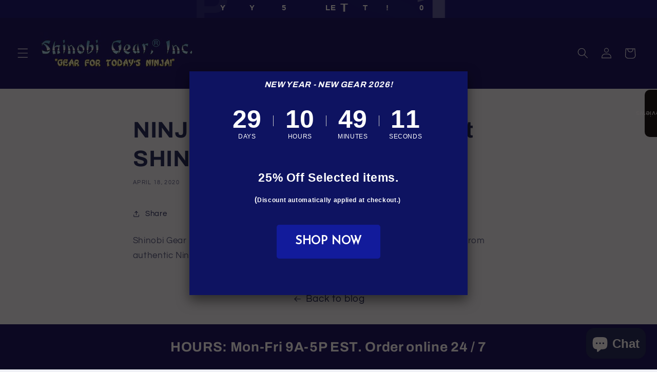

--- FILE ---
content_type: text/css
request_url: https://cdn.shopify.com/extensions/019b7f69-cc0d-7210-937f-3b9411c3aba0/review-app-209/assets/quoli-popup.css
body_size: -40
content:
.popup-card {
  position: fixed;
  bottom: 5%;
  z-index: 10;
  width: 160px;
  max-width: 160px;
  border-radius: 8px;
  background: white;
  border: 1px solid #dedede;
  box-shadow: 0px 0px 40px rgba(0, 0, 0, 0.17);
  animation: quoli-slideInLeft 0.5s ease-out forwards;
}

.popup-card.slideOutRight {
  animation: quoli-slideOutRight 0.5s ease-in forwards;
}

.popup-card-content {
  width: 100%;
  padding: 2px 10px 10px 10px;
  text-align: center;
  cursor: pointer;
}

.popup-img {
  width: 100%;
  height: 140px;
  object-fit: cover;
  object-position: top;
}

.popup-video {
  height: 100%;
  width: 100%;
  object-fit: cover;
  object-position: top;
}

.popup-video-content {
  width: 100%;
  height: 140px;
  position: relative;
  cursor: pointer;
}

.popup-video-btn {
  all: unset;
  position: absolute;
  top: 50%;
  left: 50%;
  transform: translate(-50%, -50%);
}

.popup-star-div {
  line-height: 1;
  margin: 10px 0px;
  display: flex;
  align-items: center;
  justify-content: center;
}

.popup-reviewDescription {
  font-size: 14px;
  font-weight: 500;
  line-height: 1.3;
  font-family: inherit;
  display: -webkit-box;
  -webkit-line-clamp: 4;
  -webkit-box-orient: vertical;
  overflow: hidden;
  text-overflow: ellipsis;
  margin: 10px 0px;
}

.pop-up-customer-details {
  display: flex;
  align-items: center;
  justify-content: center;
  gap: 3px;
  text-transform: capitalize;
  margin-top: 10px;
  margin-bottom: 0px;
}

.quoli-popup-close-btn {
  cursor: pointer;
  font-size: 20px;
  border-radius: 99%;
  height: 24px;
  width: 24px;
  display: flex;
  align-items: center;
  justify-content: center;
  position: absolute;
  top: -10px;
  right: -10px;
  background: white;
  box-shadow: 0px 4px 7px rgba(0, 0, 0, 0.1);
  border: none;
  /* animation: quoli-slideInTop 0.5s ease-out forwards; */
}

.quoli-popup-close-btn.show {
  opacity: 1;
  transform: translateY(0);
}

@keyframes quoli-slideInLeft {
  0% {
    opacity: 0;
    transform: translateX(-100%);
  }
  100% {
    opacity: 1;
    transform: translateX(0);
  }
}

@keyframes quoli-slideOutRight {
  0% {
    opacity: 1;
    transform: translateX(0);
  }
  100% {
    opacity: 0;
    transform: translateX(100%);
  }
}

@keyframes quoli-slideInTop {
  0% {
    opacity: 0;
    transform: translateY(-100%);
  }
  100% {
    opacity: 1;
    transform: translateY(0);
  }
}

@media (max-width: 520px) {
  .popup-card {
    width: 140px;
    max-width: 140px;
  }
  .popup-star-div svg {
    height: 20px;
    width: 20px;
  }
}


--- FILE ---
content_type: text/javascript
request_url: https://review.quoli.app/quoli-sidebar.js
body_size: 12701
content:
window.addEventListener("load", async function () {
  const S3_URL = "quoli-reviews.s3"
  const OLD_S3_URL = "https://shopify-review-app.s3.amazonaws.com/"
  const CF_URL = "https://images.quoli.app/"
  const OLD_S3_URL2 = "https://shopify-review-app.s3.us-east-2.amazonaws.com/"
  const THUMBNAIL_URL = "thumbnails/"
  const CLOUDFLARE_S3_URL =
    "https://quoli-reviews-prod.s3.ap-south-1.amazonaws.com/"
  const DIGITAL_OCEAN_URL =
    "https://quoli-reviews-prod.blr1.cdn.digitaloceanspaces.com/"
  // const CLOUDFLARE_S3_URL = "https://images.quoli.app/"

  function getFinalPath(imageUrl) {
    const urlParts = imageUrl.split("/")
    return urlParts.slice(3).join("/")
  }

  function getImageUrl(image) {
    // return image;
    image = image?.replace(/ /g, "%20")
    if (image?.includes(S3_URL)) {
      let path = getFinalPath(image)
      return DIGITAL_OCEAN_URL + path
    }
    if (
      image?.includes("me.judge.review-images") ||
      image?.includes(OLD_S3_URL) ||
      image?.includes(OLD_S3_URL2)
    ) {
      let path = getFinalPath(image)
      return DIGITAL_OCEAN_URL + path
    }
    return DIGITAL_OCEAN_URL + image
  }

  function trimReviewerName(name) {
    if (!name) return ""
    
    if (Shopify.shop !== "audra-style-art.myshopify.com") {
      return name
    }
    
    const nameParts = name.trim().split(" ")
    
    if (nameParts.length === 1) {
      return nameParts[0]
    }
    
    const firstName = nameParts[0]
    const lastInitial = nameParts[nameParts.length - 1].charAt(0)
    
    return `${firstName} ${lastInitial}.`
  }

  function getThumbnailImageUrl(image) {
    image = image?.replace(/ /g, "%20")
    if (image?.includes(S3_URL)) {
      let path = getFinalPath(image)
      return DIGITAL_OCEAN_URL + THUMBNAIL_URL + path
    }
    if (image?.includes(OLD_S3_URL)) {
      let path = getFinalPath(image)
      return DIGITAL_OCEAN_URL + THUMBNAIL_URL + path
    }
    if (image?.includes(OLD_S3_URL2)) {
      let path = getFinalPath(image)
      return DIGITAL_OCEAN_URL + THUMBNAIL_URL + path
    }
    if (image?.includes("me.judge.review-images")) return image
    return DIGITAL_OCEAN_URL + THUMBNAIL_URL + image
  }

  const truncateName = (name, limit) => {
    if (name.length > limit) {
      return name.substring(0, limit) + "..."
    }
    return name
  }

  function capitalizeFirstWord(text) {
    if (!text) return ""
    return text.charAt(0).toUpperCase() + text.slice(1)
  }

  const getTimeFromNow = (time) => {
    const now = new Date()
    const then = new Date(time)
    const diffInMilliseconds = now - then

    const diffInSeconds = Math.floor(diffInMilliseconds / 1000)

    if (diffInSeconds < 60) {
      return `${diffInSeconds} seconds ago`
    }

    const diffInMinutes = Math.floor(diffInSeconds / 60)

    if (diffInMinutes < 60) {
      return `${diffInMinutes} ${diffInMinutes > 1 ? "minutes" : "minute"} ago`
    }

    const diffInHours = Math.floor(diffInMinutes / 60)

    if (diffInHours < 24) {
      return `${diffInHours} ${diffInHours > 1 ? "hours" : "hour"} ago`
    }

    const diffInDays = Math.floor(diffInHours / 24)

    if (diffInDays < 7) {
      return `${diffInDays} ${diffInDays > 1 ? "days" : "day"} ago`
    }

    if (diffInDays >= 7 && diffInDays <= 13) {
      return "1 week ago"
    }

    if (diffInDays > 13 && diffInDays < 30) {
      const weeks = Math.floor(diffInDays / 7)
      return `${weeks} ${weeks > 1 ? "weeks" : "week"} ago`
    }

    if (diffInDays >= 30 && diffInDays <= 45) {
      return "1 month ago"
    }

    if (diffInDays > 45 && diffInDays < 365) {
      const months = Math.floor(diffInDays / 30)
      return `${months} ${months > 1 ? "months" : "month"} ago`
    }

    const diffInYears = Math.floor(diffInDays / 365)

    return `${diffInYears} ${diffInYears > 1 ? "years" : "year"} ago`
  }

  const getRating = (reviewStats, rating) => {
    const value = isNaN(
      parseInt(
        reviewStats?.filter((item) => item._id == rating)[0]?.count ?? 0,
      ),
    )
      ? 0
      : parseInt(
          reviewStats?.filter((item) => item._id == rating)[0]?.count ?? 0,
        )
    return value
  }

  const getProgressBarPerc = (currentValue, totalValue) => {
    const normalizedCurrentValue = Math.min(
      Math.max(currentValue, 0),
      totalValue,
    )
    const normalizedTotalValue = Math.max(totalValue, 1)
    const progressPercentage =
      (normalizedCurrentValue / normalizedTotalValue) * 100
    return progressPercentage
  }

  const getAverageRating = (reviewStats, reviewCount) => {
    let sum = 0
    reviewStats?.map((item) => {
      sum += item._id * item.count
    })
    return isNaN((sum / reviewCount).toFixed(1) || 0)
      ? 0
      : isFinite((sum / reviewCount).toFixed(1) || 0)
      ? (sum / reviewCount).toFixed(1) > 5
        ? 5
        : (sum / reviewCount).toFixed(1) || 0
      : 0
  }

  // Review Variables
  let page = 1
  let filterSortBy = "Most Recent"
  let searchData = ""
  let selectedAnswers = []
  let reviewsData = []
  let reviewStatsData = []
  let photoReviews = []
  let showUgcSlider = "true"
  let showFilter = "true"
  let showSorting = "true"
  let showReviewCta = "false"
  let selectedRating = "All"
  let modalBackgroundColor = "#ffffff"

  // Attributes
  let productId = ""
  let categoriesShown = ""
  let reviewsPerPage = 10
  let primaryStarColor = localStorage.getItem("reviewStarColor") || "#FDCC0D"

  const storedAppearance = localStorage.getItem("generalAppearance")
  let generalAppearance = {}

  if (storedAppearance) {
    generalAppearance = JSON.parse(storedAppearance)
  }

  var allCardsHtml = ""
  function addReviewCardToPage(card) {
    allCardsHtml = allCardsHtml + card
  }

  const quoliSidebarWidget = document.getElementById("quoli_sidebar_widget")

  if (quoliSidebarWidget) {
    categoriesShown = quoliSidebarWidget.dataset.categoriesShown
    reviewsPerPage = quoliSidebarWidget.dataset.reviewsPerPage
    filterSortBy = quoliSidebarWidget.dataset.defaultSorting
    showFilter = quoliSidebarWidget.dataset.showFilter
    modalBackgroundColor = quoliSidebarWidget.dataset.backgroundColor
  }

  const getAvgAttributes = async () => {
    const body = {
      productId: productId,
    }
    fetch("/apps/quoli/getAverageAttribute", {
      method: "POST",
      headers: {
        "Content-Type": "application/json",
      },
      body: JSON.stringify(body),
    })
      .then((response) => response.json())
      .then((res) => {
        const attributesSection = document.getElementsByClassName(
          "sidebar-attributes-section",
        )[0]
        if (res?.totalEfc?.length > 0) {
          const totalEfc = res.totalEfc[0].totalEfc
          const totalCount = res.totalEfc[0].totalCount
          const averageEffectiveness = totalEfc / totalCount
          const percentageEffectiveness = (averageEffectiveness / 5) * 100
          updateEffectivenessBar(
            percentageEffectiveness,
            res?.totalEfc[0].attribute.question,
            res?.totalEfc[0].attribute.answers,
          )
        } else {
          attributesSection.style.display = "none"
        }
        const pdpContainer = document.getElementById(
          "sidebar-recommendation-value",
        )
        const recommendationAllReview = document.getElementsByClassName(
          "recommendation-all-review",
        )[0]
        if (res?.totalAvg?.length > 0) {
          const percentage =
            (res?.totalAvg[0].totalAvg / res?.totalAvg[0].totalCount) * 100
          pdpContainer.innerHTML = `${Math.round(percentage)}%`
        } else {
          recommendationAllReview.style.display = "none"
        }
      })
      .catch((err) => {
        console.error("Error fetching average attributes:", err)
      })
  }

  const updateEffectivenessBar = (percentageEffectiveness, title, labels) => {
    const attributeTitle = document.querySelector(".sidebar-attribute-title")
    attributeTitle.innerHTML = title

    const attributeLabels = document.querySelector(".sidebar-attribute-labels")
    const labelSpans = attributeLabels.querySelectorAll("span")

    if (labels.length >= 2) {
      labelSpans[0].innerHTML = labels[0].label
      labelSpans[1].innerHTML = labels[1].label
    }

    const attributeBar = document.querySelector(".sidebar-attribute-bar")
    const spans = attributeBar.querySelectorAll(".sidebar-attribute-span span")

    const totalSpans = 5
    // Check if we're on a mobile device (screen width less than 768px)
    const isMobile = window.innerWidth < 768
    const spanWidth = isMobile ? 47 : 47

    const totalFilled = (percentageEffectiveness / 100) * totalSpans
    const filledSpans = Math.floor(totalFilled)
    const remainingPercentage = totalFilled - filledSpans

    spans.forEach((span, index) => {
      if (index < filledSpans) {
        span.style.width = `${spanWidth}px`
        span.style.display = `block`
        span.style.backgroundColor = "#111111"
      } else if (index === filledSpans && remainingPercentage > 0) {
        const partialWidth = remainingPercentage * spanWidth
        span.style.display = `block`
        span.style.width = `${partialWidth}px`
        span.style.backgroundColor = "#111111"
      } else {
        span.style.width = `${spanWidth}px`
        span.style.backgroundColor = "#11111133"
      }
    })
  }

  const getReviewStats = async () => {
    let body = {
      merchantId: Shopify.shop,
      reviewStatus: 2,
      productId: productId,
    }

    await fetch("/apps/quoli/getReviewStats", {
      method: "POST",
      headers: {
        Accept: "application/json",
        "Content-Type": "application/json",
        "Access-Control-Allow-Origin": "*",
      },
      body: JSON.stringify(body),
    })
      .then((response) => response.json())
      .then((data) => {
        if (document.getElementById("sidebar-rating-box")) {
          document.getElementById(
            "sidebar-rating-box",
          ).innerHTML = `${getAverageRating(
            data?.result,
            reviewStatsData?.totalDocs,
          )} ${getAverageStars(
            getAverageRating(data?.result, reviewStatsData?.totalDocs),
          )}`
        }

        const progressBarValueOne = getProgressBarPerc(
          getRating(data?.result, 5),
          reviewStatsData?.totalDocs,
        )
        document.getElementById("sidebarProgressOne").style.width =
          progressBarValueOne > 0 && progressBarValueOne < 15
            ? `calc(${progressBarValueOne}% + 10px)`
            : `${progressBarValueOne}%`
        const progressBarValueTwo = getProgressBarPerc(
          getRating(data?.result, 4),
          reviewStatsData?.totalDocs,
        )
        document.getElementById("sidebarProgressTwo").style.width =
          progressBarValueTwo > 0 && progressBarValueTwo < 15
            ? `calc(${progressBarValueTwo}% + 10px)`
            : `${progressBarValueTwo}%`
        const progressBarValueThree = getProgressBarPerc(
          getRating(data?.result, 3),
          reviewStatsData?.totalDocs,
        )
        document.getElementById("sidebarProgressThree").style.width =
          progressBarValueThree > 0 && progressBarValueThree < 15
            ? `calc(${progressBarValueThree}% + 10px)`
            : `${progressBarValueThree}%`
        const progressBarValue = getProgressBarPerc(
          getRating(data?.result, 2),
          reviewStatsData?.totalDocs,
        )
        document.getElementById("sidebarProgressFour").style.width =
          progressBarValue > 0 && progressBarValue < 15
            ? `calc(${progressBarValue}% + 10px)`
            : `${progressBarValue}%`
        const progressBarValueFive = getProgressBarPerc(
          getRating(data?.result, 1),
          reviewStatsData?.totalDocs,
        )
        document.getElementById("sidebarProgressFive").style.width =
          progressBarValueFive > 0 && progressBarValueFive < 15
            ? `calc(${progressBarValueFive}% + 10px)`
            : `${progressBarValueFive}%`
        document.getElementById(
          "sidebar-average-count-one",
        ).innerHTML = `${getRating(data?.result, 5)}`
        document.getElementById(
          "sidebar-average-count-two",
        ).innerHTML = `${getRating(data?.result, 4)}`
        document.getElementById(
          "sidebar-average-count-three",
        ).innerHTML = `${getRating(data?.result, 3)}`
        document.getElementById(
          "sidebar-average-count-four",
        ).innerHTML = `${getRating(data?.result, 2)}`
        document.getElementById(
          "sidebar-average-count-five",
        ).innerHTML = `${getRating(data?.result, 1)}`

        const pdpRating = document.getElementById("sidebar-rating-basedon")
        if (pdpRating) {
          pdpRating.innerHTML = `Based on ${reviewStatsData?.totalDocs || 0} ${
            reviewStatsData?.totalDocs > 1 ? "Reviews" : "Review"
          }`
        }

        return data
      })
  }

  window.getReviews = async function () {
    try {
      let body = {
        limit: reviewsPerPage || 10,
        page: parseInt(page),
        reviewStatus: 2,
        merchantId: await Shopify.shop,
        productId: productId,
      }

      if (selectedRating !== "All") {
        body.reviewRating = selectedRating
      }

      if (filterSortBy === "Most Recent") {
        body.sortValue = "createdAt"
        body.sort = "desc"
      }
      if (filterSortBy === "Oldest") {
        body.sortValue = "createdAt"
        body.sort = "asc"
      }
      if (filterSortBy === "Photo Video") {
        body.sortValue = "contentType"
        body.sort = "asc"
      }
      if (filterSortBy === "Positive First") {
        body.sortValue = "reviewRating"
        body.sort = "desc"
      }
      if (filterSortBy === "Negative First") {
        body.sortValue = "reviewRating"
        body.sort = "asc"
      }
      if (filterSortBy === "Most Helpful") {
        body.sortValue = "helpUpCount"
        body.sort = "desc"
      }
      if (searchData !== "") {
        body.reviewDetails = searchData
        body.reviewDescription = searchData
      }

      if (selectedAnswers.length > 0) {
        body.selectedAnswer = selectedAnswers
      }

      const response = await fetch("/apps/quoli/getReviews", {
        method: "POST",
        headers: {
          Accept: "application/json",
          "Content-Type": "application/json",
          "Access-Control-Allow-Origin": "*",
        },
        body: JSON.stringify(body),
      })

      const data = await response.json()
      reviewStatsData = data?.result
      allCardsHtml = ""
      reviewsData = [...(reviewsData || []), ...(data?.result?.docs || [])]
      const customModal = document.getElementById("custom-modal")
      if (customModal) {
        customModal.style.zIndex = "9999"
      }

      const sideBarContainer = document.getElementById("sidebar-main")
      sideBarContainer.innerHTML = `
      <div class="sidebar-row"></div>
      <div class="sidebar-ugc-row"></div>
      <div class="sidebar-filter-container"></div>
      <div class="sidebar-review-card-row"></div>
      <div id="sidebar-show-more-div" style="text-align:center;margin:20px 0px;padding-bottom:30px;"></div>
      `
      reviewsData?.forEach((cardData) => {
        const card = reviewCard(cardData)
        addReviewCardToPage(card)
      })

      const pdpRow = document.getElementsByClassName("sidebar-row")[0]
      const filterRow = document.getElementsByClassName(
        "sidebar-filter-container",
      )[0]
      const reviewCardRow = document.getElementsByClassName(
        "sidebar-review-card-row",
      )[0]

      pdpRow.innerHTML = overAllRating()
      filterRow.innerHTML = filters()

      const filterResults = document.getElementById("sidebar-filter-results")
      filterResults.innerHTML = `${reviewsData?.length} reviews found`

      if (reviewsData?.length > 0) {
        await getAvgAttributes()
        await getReviewStats()
        window.responseAttribute()
        reviewCardRow.innerHTML = allCardsHtml

        var msnry = new Masonry(".sidebar-review-card-row", {
          columnWidth: ".sidebar-review-card",
          itemSelector: ".sidebar-review-card",
          gutter: 10,
        })
        setTimeout(() => {
          msnry.layout()
        }, 1000)

        const pdpShowMoreDiv = (document.getElementById(
          "sidebar-show-more-div",
        ).innerHTML = pdpShowMore())

        const pdpShowMoreBtn = document.getElementsByClassName(
          "sidebar-show-more-btn",
        )[0]

        if (!data?.result?.hasNextPage) {
          pdpShowMoreBtn.style.display = "none"
        } else {
          pdpShowMoreBtn.style.display = "block"
        }
      } else {
        pdpRow.innerHTML = ""
        filterRow.innerHTML = ""
        reviewCardRow.innerHTML = noReviews()
        document.getElementById("sidebar-show-more-div").innerHTML = ""
      }

      const reviews = document.getElementById("reviews")

      if (categoriesShown === "reviews") {
        if (reviews) {
          reviews.classList.remove("tablinks")
          reviews.classList.add("tablinks-single")
        }
      }
      return data
    } catch (error) {
      console.log("Failed to fetch reviews:", error)
    } finally {
      const sidebarLoading = document.getElementById("sidebar-loading")
      sidebarLoading.style.display = "none"
      attachFilterListeners()
    }
  }

  const getFilterReviews = async (nextPage = false) => {
    if (!nextPage) {
      page = 1
    }

    let body = {
      limit: reviewsPerPage || 10,
      page: parseInt(page),
      reviewStatus: 2,
      merchantId: await Shopify.shop,
      productId: productId,
    }

    if (selectedRating !== "All") {
      body.reviewRating = selectedRating
    }

    if (filterSortBy === "Most Recent") {
      body.sortValue = "createdAt"
      body.sort = "desc"
    }
    if (filterSortBy === "Oldest") {
      body.sortValue = "createdAt"
      body.sort = "asc"
    }
    if (filterSortBy === "Photo Video") {
      body.sortValue = "contentType"
      body.sort = "asc"
    }
    if (filterSortBy === "Positive First") {
      body.sortValue = "reviewRating"
      body.sort = "desc"
    }
    if (filterSortBy === "Negative First") {
      body.sortValue = "reviewRating"
      body.sort = "asc"
    }
    if (filterSortBy === "Most Helpful") {
      body.sortValue = "helpUpCount"
      body.sort = "desc"
    }

    if (searchData !== "") {
      body.reviewDetails = searchData
      body.reviewDescription = searchData
    }

    if (selectedAnswers.length > 0) {
      body.selectedAnswer = selectedAnswers
    }

    try {
      const response = await fetch("/apps/quoli/getReviews", {
        method: "POST",
        headers: {
          Accept: "application/json",
          "Content-Type": "application/json",
        },
        body: JSON.stringify(body),
      })

      const data = await response.json()

      const pdpShowMoreBtn = document.getElementsByClassName(
        "sidebar-show-more-btn",
      )[0]
      pdpShowMoreBtn.textContent = "Show More"

      reviewStatsData = data?.result
      allCardsHtml = ""

      if (!selectedRating === "All" || !page == 1 || nextPage) {
        reviewsData = [...reviewsData, ...data?.result?.docs]
      } else {
        reviewsData = [...data?.result?.docs]
      }

      if (!data?.result?.hasNextPage) {
        pdpShowMoreBtn.style.display = "none"
      }
      if (data?.result?.hasNextPage) {
        pdpShowMoreBtn.style.display = "block"
      }

      const filterResults = document.getElementById("sidebar-filter-results")
      filterResults.innerHTML = `${reviewsData?.length} reviews found`

      const reviewCardRow = document.getElementsByClassName(
        "sidebar-review-card-row",
      )[0]
      if (!data?.result?.docs?.length > 0) {
        reviewCardRow.innerHTML = filterNoReviews()
      } else {
        reviewsData.forEach((cardData) => {
          const card = reviewCard(cardData)
          addReviewCardToPage(card)
        })

        reviewCardRow.innerHTML = allCardsHtml

        var msnry = new Masonry(".sidebar-review-card-row", {
          columnWidth: ".sidebar-review-card",
          itemSelector: ".sidebar-review-card",
          gutter: 10,
        })
        setTimeout(() => {
          msnry.layout()
        }, 1000)
      }

      return data
    } catch (error) {
      console.error("Error fetching reviews:", error)
    }
  }

  window.getPhotoReviews = async function () {
    let body = {
      merchantId: (await Shopify.shop) || "waqar-quoli-dev.myshopify.com",
      limit: 20,
      reviewStatus: 2,
      contentType: 1,
    }

    await fetch("/apps/quoli/getReviews", {
      method: "POST",
      headers: {
        Accept: "application/json",
        "Content-Type": "application/json",
        "Access-Control-Allow-Origin": "*",
      },
      body: JSON.stringify(body),
    })
      .then((response) => response.json())
      .then((data) => {
        photoReviews = data?.result?.docs
        console.log("🚀 ~ photoReviews:", photoReviews)
        const pdpUgcSlider =
          document.getElementsByClassName("sidebar-ugc-row")[0]
        if (data?.result?.docs?.length >= 7) {
          // if (showUgcSlider == "true") {
          //   pdpUgcSlider.innerHTML = pdpSlider(data?.result?.docs)
          // }
          pdpUgcSlider.innerHTML = pdpSlider(data?.result?.docs)

          const swiper = new Swiper(".sidebar-ugc-swiper", {
            navigation: {
              nextEl: ".sidebar-ugc-swiper-button-next",
              prevEl: ".sidebar-ugc-swiper-button-prev",
            },
            slidesPerView: 5,
            spaceBetween: 5,
            loop: true,
            autoplay: {
              delay: 3000,
              disableOnInteraction: false,
            },
            breakpoints: {
              300: {
                slidesPerView: 2.2,
                spaceBetween: 1,
                autoplay: true,
              },

              550: {
                slidesPerView: 2.2,
                spaceBetween: 2,
              },

              768: {
                slidesPerView: 5,
                spaceBetween: 4,
              },

              1000: {
                slidesPerView: 6,
                spaceBetween: 10,
              },
            },
          })
        }
        return data
      })
  }

  window.responseAttribute = async function () {
    try {
      const response = await fetch("/apps/quoli/getAttributes", {
        method: "POST",
        headers: {
          Accept: "application/json",
          "Content-Type": "application/json",
          "Access-Control-Allow-Origin": "*",
        },
        body: null,
      })

      const data = await response.json()
      console.log("🚀 ~ data:", data)
      console.log("🚀 ~ data?.result:", data?.result)

      if (data?.result?.filter((item) => item.widgetType !== 2).length === 0) {
        const toggleFilters = document.getElementById("sidebar-toggle-filters")
        const sortToggle = document.getElementsByClassName(
          "sidebar-dropdown-sort-toggle",
        )[0]
        if (toggleFilters) toggleFilters.style.display = "none"
        if (sortToggle) sortToggle.style.display = "none"
      } else {
        createAttribute(data?.result)
      }

      return data
    } catch (error) {
      console.error("Error fetching attributes:", error)
    }
  }

  function createAttribute(attributesData) {
    const filtersSection = document.getElementById("sidebar-dynamic-attributes")
    if (!filtersSection) {
      console.error(
        "Element with ID 'sidebar-dynamic-attributes' not found in the DOM.",
      )
      return
    }

    let attributesHTML = ""

    attributesData.forEach((attribute) => {
      if (
        !attribute.question ||
        !attribute.answers ||
        attribute.answers.length === 0
      ) {
        return
      }

      attributesHTML += `
        <div class="sidebar-category">
          <label style="color: ${
            generalAppearance?.brandColor || "#000000"
          }; display: block; margin:5px; font-weight: 400;">${
        attribute.question
      }</label>
          <div class="sidebar-btn-group" style="gap: 6px;">
      `

      attribute.answers.forEach((answer) => {
        const isActive = selectedAnswers.includes(answer.value) ? "active" : ""
        attributesHTML += `
          <button class="sidebar-rating-btn ${isActive}" style="border:transparent;" data-answer="${answer.value}">
            ${answer.value}
          </button>
        `
      })

      attributesHTML += `
          </div>
        </div>
      `
    })

    const newAttributesDiv = document.createElement("div")
    newAttributesDiv.className = "dynamic-attribute-content"
    newAttributesDiv.style.display = "flex"
    newAttributesDiv.style.columnGap = "22px"
    newAttributesDiv.style.flexWrap = "wrap"
    newAttributesDiv.innerHTML = attributesHTML

    const existingDynamicAttributes = filtersSection.querySelectorAll(
      ".dynamic-attribute-content",
    )
    existingDynamicAttributes.forEach((el) => el.remove())

    filtersSection.appendChild(newAttributesDiv)

    // Add click event listeners to all attribute buttons
    const attributeButtons = newAttributesDiv.querySelectorAll(
      ".sidebar-rating-btn",
    )
    attributeButtons.forEach((button) => {
      button.addEventListener("click", function () {
        const answerValue = this.getAttribute("data-answer")

        if (this.classList.contains("active")) {
          // Remove from selectedAnswers if already active
          this.classList.remove("active")
          const index = selectedAnswers.indexOf(answerValue)
          if (index > -1) {
            selectedAnswers.splice(index, 1)
          }
        } else {
          // Add to selectedAnswers if not active
          this.classList.add("active")
          selectedAnswers.push(answerValue)
        }

        // Reset page to 1 for new filter
        page = 1
        reviewsData = []
        // Call getFilterReviews to update the results
        getFilterReviews()
      })
    })
  }

  function pdpShowMore() {
    return `
      <button class="sidebar-show-more-btn">Show More</button>
    `
  }

  function ratingContainer() {
    return `
      <div class="sidebar-average-rating-container">
        <div class="sidebar-average-rating-row" onclick="handleRating('5')">
          <span class="sidebar-average-star">5 ★</span>
          <div class="sidebar-average-progress-bar">
            <div 
              class="sidebar-average-progress-fill" 
              id="sidebarProgressOne" 
              style="width: 80%; display: block;"
            ></div>
          </div>
          <span class="sidebar-average-count" style="text-decoration: underline;" id="sidebar-average-count-one">0</span>
        </div>
        
        <div class="sidebar-average-rating-row" onclick="handleRating('4')">
          <span class="sidebar-average-star">4 ★</span>
          <div class="sidebar-average-progress-bar">
            <div 
              class="sidebar-average-progress-fill" 
              id="sidebarProgressTwo" 
              style="width: 60%; display: block;"
            ></div>
          </div>
          <span class="sidebar-average-count" style="text-decoration: underline;" id="sidebar-average-count-two">0</span>
        </div>
        
        <div class="sidebar-average-rating-row" onclick="handleRating('3')">
          <span class="sidebar-average-star">3 ★</span>
          <div class="sidebar-average-progress-bar">
            <div 
              class="sidebar-average-progress-fill" 
              id="sidebarProgressThree" 
              style="width: 0%; display: block;"
            ></div>
          </div>
          <span class="sidebar-average-count" style="text-decoration: underline;" id="sidebar-average-count-three">0</span>
        </div>
        
        <div class="sidebar-average-rating-row" onclick="handleRating('2')">
          <span class="sidebar-average-star">2 ★</span>
          <div class="sidebar-average-progress-bar">
            <div 
              class="sidebar-average-progress-fill" 
              id="sidebarProgressFour" 
              style="width: 0%; display: block;"
            ></div>
          </div>
          <span class="sidebar-average-count" style="text-decoration: underline;" id="sidebar-average-count-four">0</span>
        </div>
        
        <div class="sidebar-average-rating-row" onclick="handleRating('1')">
          <span class="sidebar-average-star">1 ★</span>
          <div class="sidebar-average-progress-bar">
            <div 
              class="sidebar-average-progress-fill" 
              id="sidebarProgressFive" 
              style="width: 0%; display: block;"
            ></div>
          </div>
          <span class="sidebar-average-count" style="text-decoration: underline;" id="sidebar-average-count-five">0</span>
        </div>
        
        <div class="sidebar-average-footer" style="display:none;">
          <a href="https://www.quoli.io" target="_blank" style="text-decoration: none; color: #888888;">
            Powered by Quoli
          </a>
        </div>
      </div>
    `
  }

  function overAllRating() {
    return `  
    <style>
      .sidebar-rating-stars svg{
        height: 24px !important;
        width: 25px !important;
        fill: none !important;
        stroke: none !important;
      }
      .recommendation-all-review svg{
        height: 13px !important;
        width: 14px !important;
        fill: none !important;
        stroke: none !important;
      }
    </style>
              <div class="sidebar-average-section">
                  <div class="sidebar-star-section">
                    <div style="display:flex;align-items:center;gap:8px;justify-content: space-between;">
                      <div id="sidebar-rating-box" style="color: ${
                        generalAppearance?.brandColor || "#000000"
                      };">0.0
                        <div class="sidebar-rating-stars">
                          <div>
                            <svg width="25" height="24" viewBox="0 0 25 24" fill="none" xmlns="http://www.w3.org/2000/svg">
                              <path d="M12.4946 0.908203L15.2588 9.41559H24.204L16.9672 14.6735L19.7314 23.1808L12.4946 17.923L5.25781 23.1808L8.02203 14.6735L0.78521 9.41559H9.73041L12.4946 0.908203Z" fill="${primaryStarColor}"/>
                            </svg>
                          </div>
                          <div>
                            <svg width="25" height="24" viewBox="0 0 25 24" fill="none" xmlns="http://www.w3.org/2000/svg">
                              <path d="M12.4946 0.908203L15.2588 9.41559H24.204L16.9672 14.6735L19.7314 23.1808L12.4946 17.923L5.25781 23.1808L8.02203 14.6735L0.78521 9.41559H9.73041L12.4946 0.908203Z" fill="${primaryStarColor}"/>
                            </svg>
                          </div>
                          <div>
                            <svg width="25" height="24" viewBox="0 0 25 24" fill="none" xmlns="http://www.w3.org/2000/svg">
                              <path d="M12.4946 0.908203L15.2588 9.41559H24.204L16.9672 14.6735L19.7314 23.1808L12.4946 17.923L5.25781 23.1808L8.02203 14.6735L0.78521 9.41559H9.73041L12.4946 0.908203Z" fill="${primaryStarColor}"/>
                            </svg>
                          </div>
                          <div>
                            <svg width="25" height="24" viewBox="0 0 25 24" fill="none" xmlns="http://www.w3.org/2000/svg">
                              <path d="M12.4946 0.908203L15.2588 9.41559H24.204L16.9672 14.6735L19.7314 23.1808L12.4946 17.923L5.25781 23.1808L8.02203 14.6735L0.78521 9.41559H9.73041L12.4946 0.908203Z" fill="${primaryStarColor}"/>
                            </svg>
                          </div>
                          <div>
                            <svg width="25" height="24" viewBox="0 0 25 24" fill="none" xmlns="http://www.w3.org/2000/svg">
                              <path d="M12.4946 0.908203L15.2588 9.41559H24.204L16.9672 14.6735L19.7314 23.1808L12.4946 17.923L5.25781 23.1808L8.02203 14.6735L0.78521 9.41559H9.73041L12.4946 0.908203Z" fill="${primaryStarColor}"/>
                            </svg>
                          </div>
                        </div>
                      </div>
                      
                      <div id="sidebar-down-arrow">
                        <svg width="16" height="10" viewBox="0 0 16 10" fill="none" xmlns="http://www.w3.org/2000/svg">
                          <path d="M8.03516 9.75391L0.535156 2.25391L2.28516 0.503906L8.03516 6.25391L13.7852 0.503906L15.5352 2.25391L8.03516 9.75391Z" fill="${
                            generalAppearance?.brandColor || "#000000"
                          }"/>
                        </svg>
                      </div>
                    </div>
                    <p 
                      id="sidebar-rating-basedon" style="color: ${
                        generalAppearance?.brandColor || "#000000"
                      };">Based on 0 Reviews
                    </p>
                   
                     
                  ${ratingContainer()}
               
                  </div>
              </div> 
              <div class="sidebar-attributes-section">
                  <div class="sidebar-attribute-title">Effectiveness</div>
                    <div class="sidebar-attribute-bar">
                        <div class="sidebar-attribute-span"><span></span></div>
                        <div class="sidebar-attribute-span"><span></span></div>
                        <div class="sidebar-attribute-span"><span></span></div>
                        <div class="sidebar-attribute-span"><span></span></div>
                        <div class="sidebar-attribute-span"><span></span></div>
                    </div>
                    <div class="sidebar-attribute-labels">
                        <span>Dissatisfied</span>
                        <span>Very Satisfied</span>
                    </div>
                  </div>
                  
                  <div class="recommendation-all-review" style="color: ${
                    generalAppearance?.brandColor || "#000000"
                  };">
                    <svg xmlns="http://www.w3.org/2000/svg" width="14" height="13" viewBox="0 0 14 13" fill="none"><path d="M2.73981 0.464873C1.3062 0.9757 0.350463 2.42579 0.333984 4.10657C0.333984 5.40836 1.04255 6.87492 2.54207 8.6381C3.79442 10.1047 6.4639 12.4116 6.92529 12.4116C7.38668 12.4116 10.0562 10.1047 11.3085 8.6381C12.808 6.87492 13.5166 5.40836 13.5166 4.10657C13.5001 0.777961 9.97377 -0.919301 7.2219 1.07457C6.97473 1.23935 6.87586 1.23935 6.64516 1.07457C5.47521 0.234178 4.00864 0.00348186 2.73981 0.464873Z" fill="${
                      generalAppearance?.brandColor || "#000000"
                    }" ></path></svg> 
                    <span id="sidebar-recommendation-value"> 0% </span> 
                    Recommendation
                  </div>`
  }

  function checkIsVerified(isVerified) {
    return isVerified
      ? `<svg width="18" height="18" viewBox="0 0 13 13"><path fill-rule="evenodd" clip-rule="evenodd" d="M6.1377 12.6045C9.50803 12.6045 12.2402 9.87123 12.2402 6.49953C12.2402 3.12783 9.50803 0.394531 6.1377 0.394531C2.76736 0.394531 0.0351562 3.12783 0.0351562 6.49953C0.0351562 9.87123 2.76736 12.6045 6.1377 12.6045Z" fill="black"></path><path fill-rule="evenodd" clip-rule="evenodd" d="M5.15839 8.92338L3.16791 6.94402C3.11229 6.88838 3.08447 6.81683 3.08447 6.7294C3.08447 6.64195 3.11228 6.57041 3.16791 6.51477L3.60891 6.08551C3.66453 6.02192 3.73407 5.99013 3.81749 5.99013C3.90093 5.99013 3.97443 6.02192 4.03799 6.08551L5.37292 7.42098L8.23349 4.55926C8.29706 4.49567 8.37056 4.46387 8.45399 4.46387C8.53743 4.46387 8.60695 4.49566 8.66257 4.55926L9.10357 4.98852C9.15919 5.04416 9.18701 5.11571 9.18701 5.20315C9.18701 5.29059 9.1592 5.36213 9.10357 5.41777L5.58745 8.92339C5.53184 8.98698 5.46032 9.01878 5.37292 9.01878C5.28551 9.01878 5.214 8.98698 5.15838 8.92339L5.15839 8.92338Z" fill="white"></path></svg>`
      : ""
  }

  function getStars(rating, size = 24) {
    const starContainer = document.createElement("div")
    starContainer.classList.add("sidebar-star-div")
    for (let i = 0; i < 5; i++) {
      const svgElementStar = document.createElementNS(
        "http://www.w3.org/2000/svg",
        "svg",
      )
      svgElementStar.setAttribute("width", size)
      svgElementStar.setAttribute("height", size)
      svgElementStar.setAttribute("viewBox", "0 0 25 24")
      svgElementStar.setAttribute("xmlns", "http://www.w3.org/2000/svg")

      const pathElementStar = document.createElementNS(
        "http://www.w3.org/2000/svg",
        "path",
      )
      pathElementStar.setAttribute(
        "d",
        "M12.4946 0.908203L15.2588 9.41559H24.204L16.9672 14.6735L19.7314 23.1808L12.4946 17.923L5.25781 23.1808L8.02203 14.6735L0.78521 9.41559H9.73041L12.4946 0.908203Z",
      )

      if (i < rating) {
        pathElementStar.setAttribute("fill", `${primaryStarColor}`)
      } else {
        pathElementStar.setAttribute("fill", "#D3D3D3")
      }

      svgElementStar.appendChild(pathElementStar)
      starContainer.appendChild(svgElementStar)
    }
    return starContainer
  }

  const getAverageStars = (rating) => {
    const createStar = (fillPercentage) => {
      const percentage = Math.max(0, Math.min(fillPercentage || 0, 100))
      return `
      <svg width="25" height="24" viewBox="0 0 25 24" xmlns="http://www.w3.org/2000/svg">
        <defs>
          <linearGradient id="star-fill-${percentage}" x1="0%" y1="0%" x2="100%" y2="0%">
            <stop offset="${percentage}%" stop-color="${primaryStarColor}" />
            <stop offset="${percentage}%" stop-color="#D3D3D3" />
          </linearGradient>
        </defs>
        <path d="M12.4946 0.908203L15.2588 9.41559H24.204L16.9672 14.6735L19.7314 23.1808L12.4946 17.923L5.25781 23.1808L8.02203 14.6735L0.78521 9.41559H9.73041L12.4946 0.908203Z" fill="url(#star-fill-${percentage})"></path>
      </svg>
    `
    }

    const wholeStars = Math.floor(rating)
    const decimalPart = rating - wholeStars
    const fractionPercentage =
      decimalPart === 0 ? 0 : Math.round(decimalPart * 100)

    const stars = []
    for (let i = 0; i < wholeStars; i++) {
      stars.push(createStar(100))
    }

    if (fractionPercentage > 0 && wholeStars < 5) {
      stars.push(createStar(fractionPercentage))
    }

    for (let i = stars.length; i < 5; i++) {
      stars.push(createStar(0))
    }
    return `
    <div class='sidebar-rating-stars'>
      ${stars.map((star) => `<div class='star'>${star}</div>`).join("")}
    </div>
  `
  }

  function reviewCard(cardData) {
    const renderTopEffectiveness = () => {
      const effectivenessAttribute = cardData.attributes?.find(
        (attr) => attr?.widgetType === 3,
      )
      if (!effectivenessAttribute) return ""

      const answers = effectivenessAttribute.answers || []
      const selectedAnswerValue =
        effectivenessAttribute?.selectedAnswer?.value || null

      const ratingBars = Array.from({ length: 5 }, (_, index) => {
        const value = index + 1
        const isSelected = value === selectedAnswerValue
        return `
          <div
            class="rating-bar"
            style="line-height: 21px;font-size:10px;
            background-color: ${
              isSelected ? "rgb(0, 0, 0)" : "rgb(255, 255, 255)"
            };
              color: ${isSelected ? "rgb(255, 255, 255)" : "rgb(0, 0, 0)"};
            
            "
          >
            <span>${value}</span>
          </div>
        `
      }).join("")

      const poorText = answers[0]?.value || "Poor"
      const goodText = answers[1]?.value || "Good"

      return `
        <div class="top-effectiveness-wrapper">
          <div class="top-effectiveness">
            <div class="rating-bar-wrapper">
              <span class="effectiveness-text" style="font-weight: 600;">${
                effectivenessAttribute.question || "Rating"
              }</span>
              <div style="display: flex; align-items: center; margin:5px 0px;">
                ${ratingBars}
              </div>
            </div>
            <div style="display: flex; justify-content: space-between;">
              <span class="effectiveness-text">${poorText}</span>
              <span class="effectiveness-text">${goodText}</span>
            </div>
          </div>
        </div>
      `
    }

    const renderWidgetType4 = () => {
      const widgetType4Attribute = cardData.attributes?.find(
        (attr) => attr?.widgetType === 4 || attr?.widgetType === "4",
      )
      if (!widgetType4Attribute) return ""

      const answers = widgetType4Attribute.answers || []
      const selectedAnswer = widgetType4Attribute?.selectedAnswer
      const selectedAnswerValue = selectedAnswer?.value || selectedAnswer || null
      
      // Map slider values: 0 = first option, 50 = second option, 100 = third option
      let selectedPosition = null
      if (selectedAnswerValue !== null && answers.length >= 3) {
        // Try matching by value first
        if (selectedAnswerValue === answers[0]?.value || selectedAnswerValue == answers[0]?.value) {
          selectedPosition = 0
        } else if (selectedAnswerValue === answers[1]?.value || selectedAnswerValue == answers[1]?.value) {
          selectedPosition = 50
        } else if (selectedAnswerValue === answers[2]?.value || selectedAnswerValue == answers[2]?.value) {
          selectedPosition = 100
        }
        // Also try matching by label as fallback
        else if (selectedAnswerValue === answers[0]?.label || selectedAnswerValue == answers[0]?.label) {
          selectedPosition = 0
        } else if (selectedAnswerValue === answers[1]?.label || selectedAnswerValue == answers[1]?.label) {
          selectedPosition = 50
        } else if (selectedAnswerValue === answers[2]?.label || selectedAnswerValue == answers[2]?.label) {
          selectedPosition = 100
        }
      }

      const question = widgetType4Attribute.question || ""
      const required = widgetType4Attribute.required ? "*" : ""
      const label1 = answers[0]?.label || ""
      const label2 = answers[1]?.label || ""
      const label3 = answers[2]?.label || ""

      return `
        <div class="widget-type-4-wrapper" style="margin-top: 15px; padding-left: 0px; max-width: 300px;">
          <div style="display: flex; justify-content: space-between; align-items: center; margin-bottom: 10px;">
            <p style="margin: 0; color: ${generalAppearance?.brandColor || "#000000"}; font-size: 12px; font-weight: 500;">
              ${question}${required}
            </p>
          </div>
          <div style="position: relative; width: 100%; margin-bottom: 8px;">
            <!-- Slider track -->
            <div style="position: relative; width: 100%; height: 2px; background-color: #e0e0e0; margin: 20px 0;">
              <!-- Markers - extend above and below the line -->
              <div style="position: absolute; left: 4px; top: -9px; width: 8px; height: 20px; background-color: ${selectedPosition === 0 ? "#000000" : "#999"}; transform: translateX(-50%);">&nbsp;</div>
              <div style="position: absolute; left: 50%; top: -9px; width: 8px; height: 20px; background-color: ${selectedPosition === 50 ? "#000000" : "#999"}; transform: translateX(-50%);">&nbsp;</div>
              <div style="position: absolute; right: -4px; top: -9px; width: 8px; height: 20px; background-color: ${selectedPosition === 100 ? "#000000" : "#999"}; transform: translateX(-50%);">&nbsp;</div>
            </div>
            <!-- Labels -->
            <div style="display: flex; justify-content: space-between; margin-top: 0px;">
              <span style="color: ${generalAppearance?.brandColor || "#000000"}; font-size: 11px; text-align: start; flex: 1;">${label1}</span>
              <span style="color: ${generalAppearance?.brandColor || "#000000"}; font-size: 11px; text-align: center; flex: 1;">${label2}</span>
              <span style="color: ${generalAppearance?.brandColor || "#000000"}; font-size: 11px; text-align: end; flex: 1;">${label3}</span>
            </div>
          </div>
        </div>
      `
    }

    return `
      <div class="sidebar-review-card">  
        <div class="quoli-grid-item sidebar-card">   
          <div
            data-review='${JSON.stringify(cardData).replace(/'/g, "&apos;")}'
            onclick='window.openReviewModal(this)'
            >
            <p class="title-content">${(trimReviewerName(cardData?.reviewerName) || "")
              .replace(/\bnull\b/gi, "")
              .replace(/\s+/g, " ")
              .trim()} ${checkIsVerified(cardData.isAuthorized)}</p>
            <div class="sidebar-widgets-section">
            ${
              cardData.attributes?.length > 0
                ? cardData.attributes
                    .filter((attr) => attr?.widgetType == "8")
                    .map(
                      (attr) => `
                      <div style="font-weight: 500;font-size:13px;text-transform:capitalize;">
                        <strong>${attr.question || ""}: </strong>
                        <span>${attr.selectedAnswer?.value || ""}</span>
                      </div>`,
                    )
                    .join("")
                : ""
            }
            ${
              cardData.attributes?.length > 0
                ? cardData.attributes
                    .filter((attr) => attr?.widgetType == "7")
                    .map(
                      (attr) => `
                      <div>
                        <strong style="text-transform:capitalize;font-weight: 500;">${
                          attr.question || ""
                        }: </strong>
                        <span>${attr.selectedAnswer?.value || ""}</span>
                      </div>`,
                    )
                    .join("")
                : ""
            }
            </div>
            
            ${
              cardData.attributes.some((attr) => attr?.widgetType == "2")
                ? `
              <div class="sidebar-recomended-badge">
                <span class="sidebar-recomended-icon">
                  <svg xmlns="http://www.w3.org/2000/svg" width="14" height="13" viewBox="0 0 14 13" fill="none">
                    <path d="M2.73981 0.464873C1.3062 0.9757 0.350463 2.42579 0.333984 4.10657C0.333984 5.40836 1.04255 6.87492 2.54207 8.6381C3.79442 10.1047 6.4639 12.4116 6.92529 12.4116C7.38668 12.4116 10.0562 10.1047 11.3085 8.6381C12.808 6.87492 13.5166 5.40836 13.5166 4.10657C13.5001 0.777961 9.97377 -0.919301 7.2219 1.07457C6.97473 1.23935 6.87586 1.23935 6.64516 1.07457C5.47521 0.234178 4.00864 0.00348186 2.73981 0.464873Z" fill="${
                      generalAppearance?.brandColor || "#000000"
                    }" >
                    </path>
                  </svg>
                </span>
                <span class="sidebar-recomended-text" style="color: ${
                  generalAppearance?.brandColor || "#000000"
                };">Recommended</span>
              </div>`
                : ""
            }
            <hr style="margin: 0px;border-bottom: 1px solid #DEDEDE;height:1px;">
            <div class="sidebar-start-section">
              ${getStars(cardData.reviewRating, 20).outerHTML}
              <p class="rating"> ${getTimeFromNow(cardData?.createdAt)}</p>
            </div>
            <p class="title-content">${
              capitalizeFirstWord(cardData.reviewDetails) || ""
            }</p>
            <p class="description">${
              capitalizeFirstWord(cardData.reviewDescription) || ""
            }</p>
            ${
              cardData?.images?.length > 0
                ? parseInt(cardData?.images[0]?.mediaType) === 1
                  ? `
                    <div class="sidebar-review-card-video-section">
                      <video class="image-item" playsinline preload="metadata">
                        <source src="${getImageUrl(
                          cardData?.images[0]?.mediaUrl,
                        )}#t=0.5" />
                      </video>
                      <button class="sidebar-review-video-btn">
                        <svg
                          xmlns="http://www.w3.org/2000/svg"
                          width="29"
                          height="30"
                          viewBox="0 0 29 30"
                          fill="none"
                        >
                          <circle
                            cx="14.5397"
                            cy="14.3956"
                            r="13.9264"
                            fill="white"
                            fill-opacity="0.7"
                          />
                          <path
                            d="M11.2656 21.4478L16.3807 18.1825V11.6518L11.2656 8.38647V21.4478ZM16.3807 18.1825L21.4958 14.9172L16.3807 11.6518V18.1825Z"
                            fill="#050505"
                          />
                        </svg>
                      </button>
                    </div>
                  `
                  : `
                    <img 
                      class="image-item" 
                      src="${getThumbnailImageUrl(
                        cardData?.images[0]?.mediaUrl,
                      )}" 
                      alt="" 
                      onload="this.loaded=true" 
                    />
                  `
                : `<div> &nbsp;</div>`
            }
            ${renderTopEffectiveness()}

            ${renderWidgetType4()}

            <div style="margin: 0px;border-bottom: 1px solid #DEDEDE;height:1px;">&nbsp;</div>
            <div style="text-decoration:underline;margin-top:10px;font-size:13px;">
                ${
                  cardData?.productName
                    ? cardData?.productHandle
                      ? `<a href="https://${cardData?.merchantId}/products/${cardData?.productHandle}" target="_blank">${cardData?.productName}</a>`
                      : `<a href="#">${cardData?.productName}</a>`
                    : ""
                }
              </div>
          </div> 
        </div> 
      </div>
    `
  }

  function noReviews() {
    return `
      ${
        showReviewCta == "true"
          ? `
        <div 
          onclick="handleWriteReview()"
          class="sidebar-no-review-data" 
          role="button"
        >
          <div>
            <img 
              src="https://i.imgur.com/HProiH5.png" 
              alt="star" 
              style="margin-bottom: 4px;"
            >
          </div>
          <p style="font-size: 16px; color: ${
            generalAppearance?.brandColor || "#000000"
          };">Be the first to review this product</p>
        </div>
      `
          : `
        <div style="text-align:center;">
          <p style="font-size: 16px; color: #000;">This product doesn't have any reviews yet!</p>
        </div>
      `
      }
    `
  }

  function filterNoReviews() {
    return `
      ${
        showReviewCta == "true"
          ? `
        <div 
          class="sidebar-no-review-data" 
          role="button"
        >
          
          <p style="font-size: 16px; color: ${
            generalAppearance?.brandColor || "#000000"
          };">0 Review Found</p>
        </div>
      `
          : `
        <div style="text-align:center;">
          <p style="font-size: 16px; color: ${
            generalAppearance?.brandColor || "#000000"
          };">This product doesn't have any reviews yet!</p>
        </div>
      `
      }
    `
  }

  function filters() {
    return `
    <style>
    input, textarea, select{
      appearance:auto !important;
    }
    
    .sidebar-dropdown-sort-toggle svg{
        height: 11px !important;
        width: 16px !important;
        fill: none !important;
        stroke: none !important;
    }
    .sidebar-dropdown-toggle svg{
        height: 14px !important;
        width: 16px !important;
        fill: none !important;
        stroke: none !important;
    }
    </style>
      <div class="sidebar-filter-row">
      <div id="sidebar-filter-results" style="margin-top:5px; color: ${
        generalAppearance?.brandColor || "#000000"
      };">
       reviews found
      </div>
        <div style="display: flex; gap: 5px;height:40px;">
              <div class="sidebar-dropdown-sort-toggle sidebar-filter-btn" id="sidebar-toggle-filters" style="display: ${
                showFilter == "true" ? "flex" : "none"
              }">
                <svg width="16" height="11" viewBox="0 0 16 11" fill="none" xmlns="http://www.w3.org/2000/svg">
                  <path d="M6.5 2.42188C6.5 3.2503 5.82843 3.92188 5 3.92188C4.17157 3.92188 3.5 3.2503 3.5 2.42188M6.5 2.42188C6.5 1.59345 5.82843 0.921875 5 0.921875C4.17157 0.921875 3.5 1.59345 3.5 2.42188M6.5 2.42188H15.125M3.5 2.42188H0.875M9.5 8.42188C9.5 7.59345 10.1716 6.92188 11 6.92188C11.8284 6.92187 12.5 7.59345 12.5 8.42188M9.5 8.42188C9.5 9.2503 10.1716 9.92188 11 9.92188C11.8284 9.92187 12.5 9.2503 12.5 8.42188M9.5 8.42188L0.875 8.42188M12.5 8.42188H15.125" stroke="black" strokeLinecap="round"/>
                </svg>
            </div>
          <div class="sidebar-dropdown" style="display: ${
            showSorting == "true" ? "flex" : "none"
          }" >
            <div class="sidebar-dropdown-toggle sidebar-filter-btn">
              <svg width="16" height="14" viewBox="0 0 16 14" fill="none" xmlns="http://www.w3.org/2000/svg">
                <path d="M2.68117 0.671874L13.3188 0.671883C14.1092 0.671883 14.75 1.31264 14.75 2.10305C14.75 2.46837 14.6103 2.81986 14.3595 3.0855L9.55769 8.17187L9.55769 11.693C9.55769 12.8409 8.35844 13.5945 7.32425 13.0965C6.7851 12.8369 6.44231 12.2914 6.44231 11.693L6.44231 8.17187L1.64049 3.0855C1.3897 2.81986 1.25 2.46837 1.25 2.10304C1.25 1.31263 1.89076 0.671874 2.68117 0.671874Z" stroke="black"/>
              </svg>
            </div>
            <ul class="sidebar-dropdown-menu">
              <li class="sidebar-dropdown-item">
                <label>
                  <input type="radio" name="sidebarSort" value="Most Recent"  ${
                    filterSortBy === "Most Recent" ? "checked" : ""
                  }/>
                  Most Recent
                </label>
              </li>
              <li class="sidebar-dropdown-item">
                <label>
                  <input type="radio" name="sidebarSort" value="Photo Video" ${
                    filterSortBy === "Photo Video" ? "checked" : ""
                  }/>
                  Photos & Videos
                </label>
              </li>
              <li class="sidebar-dropdown-item">
                <label>
                  <input type="radio" name="sidebarSort" value="Most Helpful" ${
                    filterSortBy === "Most Helpful" ? "checked" : ""
                  }/>
                  Most Helpful
                </label>
              </li>
              <li class="sidebar-dropdown-item">
                <label>
                  <input type="radio" name="sidebarSort" value="Positive First" ${
                    filterSortBy === "Positive First" ? "checked" : ""
                  }/>
                  Positive First
                </label>
              </li>
              <li class="sidebar-dropdown-item">
                <label>
                  <input type="radio" name="sidebarSort" value="Negative First" ${
                    filterSortBy === "Negative First" ? "checked" : ""
                  }/>
                  Negative First
                </label>
              </li>
              <li class="sidebar-dropdown-item">
                <label>
                  <input type="radio" name="sidebarSort" value="Oldest" ${
                    filterSortBy === "Oldest" ? "checked" : ""
                  }/>
                  Oldest
                </label>
              </li>
            </ul>
          </div>
        </div>
        
      </div>      
    <div class="sidebar-filters-section" id="sidebar-dynamic-attributes" style="margin-top: 20px;gap:10px;flex-wrap:wrap;">
      <div class="sidebar-category" style="display:none;">
        <label style="color: #000000; display: block; margin:5px; font-weight: 400;">Rating</label>
        <div class="sidebar-btn-group">
          <button class="sidebar-rating-btn" onclick="handleRating('5')">
            5<span>    
            <svg width="16" height="16" viewBox="0 0 25 23" fill="none" xmlns="http://www.w3.org/2000/svg">
              <path d="M12.4946 0.351562L15.2588 8.85895H24.204L16.9672 14.1168L19.7314 22.6242L12.4946 17.3663L5.25781 22.6242L8.02203 14.1168L0.78521 8.85895H9.73041L12.4946 0.351562Z" fill="#000000"/>
            </svg>
          </span>
          </button>
          <button class="sidebar-rating-btn" onclick="handleRating('4')">
            4<span>    
            <svg width="16" height="16" viewBox="0 0 25 23" fill="none" xmlns="http://www.w3.org/2000/svg">
              <path d="M12.4946 0.351562L15.2588 8.85895H24.204L16.9672 14.1168L19.7314 22.6242L12.4946 17.3663L5.25781 22.6242L8.02203 14.1168L0.78521 8.85895H9.73041L12.4946 0.351562Z" fill="#000000"/>
            </svg>
          </span>
          </button>
          <button class="sidebar-rating-btn" onclick="handleRating('3')">
            3<span>    
            <svg width="16" height="16" viewBox="0 0 25 23" fill="none" xmlns="http://www.w3.org/2000/svg">
              <path d="M12.4946 0.351562L15.2588 8.85895H24.204L16.9672 14.1168L19.7314 22.6242L12.4946 17.3663L5.25781 22.6242L8.02203 14.1168L0.78521 8.85895H9.73041L12.4946 0.351562Z" fill="#000000"/>
            </svg>
          </span>
          </button>
          <button class="sidebar-rating-btn" onclick="handleRating('2')">
            2<span>    
            <svg width="16" height="16" viewBox="0 0 25 23" fill="none" xmlns="http://www.w3.org/2000/svg">
              <path d="M12.4946 0.351562L15.2588 8.85895H24.204L16.9672 14.1168L19.7314 22.6242L12.4946 17.3663L5.25781 22.6242L8.02203 14.1168L0.78521 8.85895H9.73041L12.4946 0.351562Z" fill="#000000"/>
            </svg>
          </span>
          </button>
          <button class="sidebar-rating-btn" onclick="handleRating('1')">1
            <span>    
              <svg width="16" height="16" viewBox="0 0 25 23" fill="none" xmlns="http://www.w3.org/2000/svg">
                <path d="M12.4946 0.351562L15.2588 8.85895H24.204L16.9672 14.1168L19.7314 22.6242L12.4946 17.3663L5.25781 22.6242L8.02203 14.1168L0.78521 8.85895H9.73041L12.4946 0.351562Z" fill="#000000"/>
              </svg>
            </span>
          </button>
        </div>   
      </div>
    </div>
    `
  }

  function pdpSlider(reviews) {
    return `
    <style>
      .sidebar-ugc-swiper{
        margin: 30px 0px;
      }
    </style>
      <div>
        <div>
          <div class="swiper sidebar-ugc-swiper">
            <div class="swiper-wrapper sidebar-ugc-swiper-wrapper">
              ${reviews
                ?.map((item) => {
                  const isVideo =
                    item?.images && parseInt(item?.images[0]?.mediaType) === 1
                  const mediaContent = isVideo
                    ? `
                  <div class="sidebar-slide-content">
                      <video class="sidebar-slider-video" autoplay muted loop playsinline preload="metadata">
                        <source src="${
                          getImageUrl(item?.images[0]?.mediaUrl) + "#t=0.5"
                        }"  />
                      </video>
                      <button class="sidebar-slider-video-btn">
                        <svg
                          xmlns="http://www.w3.org/2000/svg"
                          width="29"
                          height="30"
                          viewBox="0 0 29 30"
                          fill="none"
                        >
                          <circle
                            cx="14.5397"
                            cy="14.3956"
                            r="13.9264"
                            fill="white"
                            fill-opacity="0.7"
                          />
                          <path
                            d="M11.2656 21.4478L16.3807 18.1825V11.6518L11.2656 8.38647V21.4478ZM16.3807 18.1825L21.4958 14.9172L16.3807 11.6518V18.1825Z"
                            fill="#050505"
                          />
                        </svg>
                      </button>
                      </div>
                    `
                    : `
                      <img
                        src="${getThumbnailImageUrl(item?.images[0]?.mediaUrl)}"
                        class="sidebar-slider-img"
                        alt="product"
                      />
                    `
                  return `
                    <div class="swiper-slide">
                      <div class="slide-content" 
                      data-review='${JSON.stringify(item).replace(
                        /'/g,
                        "&apos;",
                      )}'
                      onclick='window.openReviewModal(this)' 
                      >
                        ${mediaContent}
                      </div>
                    </div>
                  `
                })
                .join("")}
            </div>
            <div class="sidebar-ugc-swiper-button-prev"></div>
            <div class="sidebar-ugc-swiper-button-next"></div>
          </div>
        </div>
      </div>
    `
  }

  //<===============Actions ==============>

  window.handleReviewClick = function (reviewId) {
    setTimeout(() => {
      window.parent.postMessage({ reviewId }, "*")
    }, 200)
  }

  window.handleRating = function (rating) {
    const buttons = document.querySelectorAll(".sidebar-rating-btn")
    const clickedButton = Array.from(buttons).find((button) =>
      button.textContent.trim().startsWith(rating),
    )

    // Handle rating rows
    const ratingRows = document.querySelectorAll(".sidebar-average-rating-row")
    const clickedRow = Array.from(ratingRows).find((row) =>
      row.getAttribute("onclick").includes(rating),
    )

    const filterSection = document.querySelector(".sidebar-filters-section")

    if (clickedButton?.classList.contains("active")) {
      // If already active, deactivate
      clickedButton.classList.remove("active")
      if (clickedRow) {
        clickedRow.classList.remove("active")
      }
      selectedRating = "All"
      // Remove active class from filters section and set opacity to 0
      if (filterSection) {
        filterSection.classList.remove("active")
        filterSection.style.opacity = 0
      }
    } else {
      // If not active, activate and deactivate others
      buttons.forEach((button) => button.classList.remove("active"))
      ratingRows.forEach((row) => row.classList.remove("active"))
      selectedRating = rating

      if (clickedButton) {
        clickedButton.classList.add("active")
      }
      if (clickedRow) {
        clickedRow.classList.add("active")
      }
      // Add active class to filters section and set opacity to 1
      if (filterSection) {
        filterSection.classList.add("active")
        filterSection.style.opacity = 1
      }
    }

    getFilterReviews()
  }

  // if (document.getElementsByClassName("sidebar-no-review-data")[0]) {
  //   const pdpReviewBtn =
  //     document.getElementsByClassName("sidebar-no-review-data")[0]
  //   pdpReviewBtn.addEventListener("click", function (event) {
  //     document.getElementById("refModal").style.display = "block"
  //   })
  // }

  function attachFilterListeners() {
    const pdpShowMoreBtn = document.getElementsByClassName(
      "sidebar-show-more-btn",
    )[0]

    if (pdpShowMoreBtn) {
      pdpShowMoreBtn.addEventListener("click", () => {
        if (typeof page === "undefined") {
          console.error("Page variable is not defined.")
          return
        }

        page += 1
        pdpShowMoreBtn.textContent = "Loading ..."

        if (typeof getFilterReviews === "function") {
          getFilterReviews(true)
        } else {
          console.error("getFilterReviews function is not defined.")
        }
      })
    } else {
      console.log("sidebar-show-more-btn element not found.")
    }

    if (document.getElementsByClassName("sidebar-no-review-data")[0]) {
      const pdpReviewBtn = document.getElementsByClassName(
        "sidebar-no-review-data",
      )[0]
      pdpReviewBtn.addEventListener("click", function (event) {
        document.getElementById("refModal").style.display = "block"
      })
    }

    if (document.querySelector(".sidebar-dropdown-toggle")) {
      document
        .querySelector(".sidebar-dropdown-toggle")
        .addEventListener("click", function () {
          const dropdownMenu = document.querySelector(".sidebar-dropdown-menu")
          const button = document.querySelector(".sidebar-dropdown-toggle")
          if (dropdownMenu.style.display === "block") {
            dropdownMenu.style.display = "none"
            button.classList.remove("active")
          } else {
            dropdownMenu.style.display = "block"
            button.classList.add("active")
          }
        })
    }

    if (document.querySelector(".sidebar-dropdown-sort-toggle")) {
      document
        .querySelector(".sidebar-dropdown-sort-toggle")
        .addEventListener("click", function () {
          const filterSection = document.querySelector(
            ".sidebar-filters-section",
          )
          const button = document.querySelector(".sidebar-dropdown-sort-toggle")

          const isActive = filterSection.classList.contains("active")
          if (isActive) {
            button.classList.remove("active")
            filterSection.style.opacity = 0
            setTimeout(() => filterSection.classList.remove("active"), 500)
          } else {
            button.classList.add("active")
            filterSection.classList.add("active")
            filterSection.style.opacity = 1
          }
        })
    }

    if (document.querySelectorAll(".sidebar-dropdown-item input")) {
      document
        .querySelectorAll(".sidebar-dropdown-item input")
        .forEach((input) => {
          input.addEventListener("change", (event) => {
            filterSortBy = event.target.value
            allCardsHtml = ""
            getFilterReviews()
          })
        })
    }
  }

  const setupRatingHover = () => {
    const starSection = document.querySelector(".sidebar-star-section")
    const ratingContainer = document.querySelector(
      ".sidebar-average-rating-container",
    )
    const dropdownArrow = document.getElementById("sidebar-down-arrow")

    if (starSection && ratingContainer && dropdownArrow) {
      ratingContainer.style.display = "none"

      starSection.addEventListener("mouseenter", () => {
        ratingContainer.style.display = "block"
        dropdownArrow.style.transform = "rotate(180deg)"
        dropdownArrow.style.transition = "transform 0.3s ease"
      })

      starSection.addEventListener("mouseleave", () => {
        ratingContainer.style.display = "none"
        dropdownArrow.style.transform = "rotate(0deg)"
        dropdownArrow.style.transition = "transform 0.3s ease"
      })
    }
  }

  setTimeout(setupRatingHover, 1000)
})


--- FILE ---
content_type: text/javascript
request_url: https://cdn.shopify.com/extensions/019b7f69-cc0d-7210-937f-3b9411c3aba0/review-app-209/assets/quoli-star-rating-auto.js
body_size: 1292
content:
(function() {
  'use strict';
  
  const WIDGET_CLASS = 'quoli-star-rating-widget';
  
  const DEFAULT_SETTINGS = {
    textColor: '#121212',
    fontSize: 14,
    starColor: 'rgba(253, 204, 13, 1)',
    alignment: 'flex-start',
    textFormat: '[count] Reviews'
  };
  
  /**
   * Generate stars HTML
   */
  function generateStars(avgRating, starColor, fontSize) {
    const maxRating = 5;
    const starSize = fontSize + 4;
    let starsHTML = '';
    
    for (let i = 0; i < maxRating; i++) {
      if (i < Math.floor(avgRating)) {
        // Full star
        starsHTML += `<svg width="${starSize}px" height="${starSize}px" viewBox="0 0 20 19"><path d="M9.94463 0.385742L12.4134 6.98807L19.4555 7.29578L13.9392 11.6839L15.8227 18.4764L9.94463 14.5862L4.06661 18.4764L5.95008 11.6839L0.433785 7.29578L7.47586 6.98807L9.94463 0.385742Z" fill="${starColor}"></path></svg>`;
      } else if (i === Math.floor(avgRating) && avgRating % 1 !== 0) {
        // Partial star with gradient
        const fillPercent = ((avgRating % 1) * 100).toFixed(2);
        const gradId = `quoli-grad-${i}-${Date.now()}`;
        starsHTML += `<svg width="${starSize}px" height="${starSize}px" viewBox="0 0 20 19"><defs><linearGradient id="${gradId}"><stop offset="${fillPercent}%" style="stop-color:${starColor};stop-opacity:1"></stop><stop offset="${fillPercent}%" style="stop-color:#ccc;stop-opacity:1"></stop></linearGradient></defs><path d="M9.94463 0.385742L12.4134 6.98807L19.4555 7.29578L13.9392 11.6839L15.8227 18.4764L9.94463 14.5862L4.06661 18.4764L5.95008 11.6839L0.433785 7.29578L7.47586 6.98807L9.94463 0.385742Z" fill="url(#${gradId})"></path></svg>`;
      } else {
        // Empty star
        starsHTML += `<svg width="${starSize}px" height="${starSize}px" viewBox="0 0 20 19"><path d="M9.94463 0.385742L12.4134 6.98807L19.4555 7.29578L13.9392 11.6839L15.8227 18.4764L9.94463 14.5862L4.06661 18.4764L5.95008 11.6839L0.433785 7.29578L7.47586 6.98807L9.94463 0.385742Z" fill="#ccc"></path></svg>`;
      }
    }
    
    return starsHTML;
  }
  
  /**
   * Format review text
   */
  function formatReviewText(textFormat, reviewCount, avgRating) {
    // Ensure avgRating is a number
    const rating = parseFloat(avgRating) || 0;
    
    return textFormat
      .replace('([count])', reviewCount)
      .replace('[count]', reviewCount)
      .replace('[rating]', rating.toFixed(1));
  }
  
  /**
   * Generate complete widget HTML
   */
  function generateWidgetHTML(reviewData, settings) {
    const { reviewCount, avgRating } = reviewData;
    
    // No reviews - show "Write a review"
    if (!reviewCount || reviewCount === 0 || reviewCount === null) {
      return `
        <a href="#quoli-pdp" 
           style="color: ${settings.textColor}; text-decoration: underline; font-size: ${settings.fontSize}px;" 
           onclick="window.postMessage({ show: true }, '*')">
          Write a review
        </a>
      `;
    }
    
    // Has reviews - show stars and text
    const starsHTML = generateStars(avgRating, settings.starColor, settings.fontSize);
    const reviewText = formatReviewText(settings.textFormat, reviewCount, avgRating);
    
    return `
      <a href="#quoli-pdp" 
         style="text-decoration:none" 
         onclick="window.postMessage({ QuoliWidgetTrack: 'starrating_clicked' }, '*')">
        <div class="star-rating-design-one" 
             style="color: ${settings.textColor}; 
                    line-height: ${settings.fontSize}px; 
                    justify-content: ${settings.alignment}; 
                    display: flex; 
                    align-items: center; 
                    gap: 5px; 
                    padding: 4px 0px; 
                    font-size: ${settings.fontSize}px;
                    font-family: inherit;">
          <div style="display: flex; align-items: center; gap: 3px;">
            ${starsHTML}
          </div>
          <span style="font-size: ${settings.fontSize}px; text-decoration: none;" 
                onmouseover="this.style.textDecoration='underline'" 
                onmouseout="this.style.textDecoration='none'">
            ${reviewText}
          </span>
        </div>
      </a>
    `;
  }
  
  /**
   * Initialize widget
   */
  function initWidget(container) {
    // Don't initialize twice
    if (container.hasAttribute('data-quoli-initialized')) {
      return;
    }
    container.setAttribute('data-quoli-initialized', 'true');
    
    // Get review data from data attributes
    const reviewCount = parseInt(container.getAttribute('data-review-count')) || 0;
    const avgRating = parseFloat(container.getAttribute('data-avg-rating')) || 0;
    
    const reviewData = {
      reviewCount: reviewCount,
      avgRating: avgRating
    };
    
    // Get settings from data attributes or use defaults
    const settings = {
      textColor: container.getAttribute('data-text-color') || DEFAULT_SETTINGS.textColor,
      fontSize: parseInt(container.getAttribute('data-font-size')) || DEFAULT_SETTINGS.fontSize,
      starColor: container.getAttribute('data-star-color') || DEFAULT_SETTINGS.starColor,
      alignment: container.getAttribute('data-align') || DEFAULT_SETTINGS.alignment,
      textFormat: container.getAttribute('data-text-format') || DEFAULT_SETTINGS.textFormat
    };
    
    // Alignment mapping
    if (settings.alignment === 'left' || settings.alignment === 'default') {
      settings.alignment = 'flex-start';
    } else if (settings.alignment === 'center') {
      settings.alignment = 'center';
    } else if (settings.alignment === 'right') {
      settings.alignment = 'flex-end';
    }
    
    // Generate and insert HTML
    const html = generateWidgetHTML(reviewData, settings);
    container.innerHTML = html;
  }
  
  /**
   * Initialize all widgets on page
   */
  function initAllWidgets() {
    const widgets = document.querySelectorAll('.' + WIDGET_CLASS);
    widgets.forEach(function(widget) {
      initWidget(widget);
    });
  }
  
  // Initialize when DOM is ready
  if (document.readyState === 'loading') {
    document.addEventListener('DOMContentLoaded', initAllWidgets);
  } else {
    initAllWidgets();
  }
  
  // Watch for dynamically added widgets
  if (typeof MutationObserver !== 'undefined') {
    const observer = new MutationObserver(function(mutations) {
      mutations.forEach(function(mutation) {
        if (mutation.addedNodes.length) {
          setTimeout(initAllWidgets, 100);
        }
      });
    });
    
    observer.observe(document.body, {
      childList: true,
      subtree: true
    });
  }
  
  // Expose API
  window.QuoliStarRating = {
    init: initAllWidgets,
    initWidget: initWidget
  };
  
})();


--- FILE ---
content_type: text/javascript
request_url: https://review.quoli.app/quoli-popup.js
body_size: 4387
content:
window.addEventListener("load", async function () {
  let popupVisible = localStorage.getItem("popupVisible");
  let popupTimestamp = localStorage.getItem("popupTimestamp");
  let today = new Date().setHours(0, 0, 0, 0);

  if (popupVisible === null) {
    localStorage.setItem("popupVisible", "true");
    popupVisible = "true";
  }

  if (popupVisible === "false") {
    return;
  }

  if (popupTimestamp) {
    const savedDate = new Date(parseInt(popupTimestamp)).setHours(0, 0, 0, 0);
    if (isNaN(savedDate) || savedDate < today) {
      localStorage.setItem("popupVisible", "true");
      localStorage.removeItem("popupTimestamp");
    }
  }

  const S3_URL = "quoli-reviews.s3";
  const OLD_S3_URL = "https://shopify-review-app.s3.amazonaws.com/";
  const CF_URL = "https://images.quoli.app/";
  const OLD_S3_URL2 = "https://shopify-review-app.s3.us-east-2.amazonaws.com/";
  const THUMBNAIL_URL = "thumbnails/"
  const CLOUDFLARE_S3_URL =
    "https://quoli-reviews-prod.blr1.cdn.digitaloceanspaces.com/";
  const DIGITAL_OCEAN_URL =
    "https://quoli-reviews-prod.blr1.cdn.digitaloceanspaces.com/";

  function getFinalPath(imageUrl) {
    const urlParts = imageUrl.split("/");
    return urlParts.slice(3).join("/");
  }

  function getImageUrl(image) {
    image = image?.replace(/ /g, "%20");
    if (
      image?.includes(S3_URL) ||
      image?.includes("me.judge.review-images") ||
      image?.includes(OLD_S3_URL) ||
      image?.includes(OLD_S3_URL2)
    ) {
      let path = getFinalPath(image);
      return DIGITAL_OCEAN_URL + path;
    }
    return DIGITAL_OCEAN_URL + image;
  }

  function trimReviewerName(name) {
    if (!name) return ""
    
    if (Shopify.shop !== "audra-style-art.myshopify.com") {
      return name
    }
    
    const nameParts = name.trim().split(" ")
    
    if (nameParts.length === 1) {
      return nameParts[0]
    }
    
    const firstName = nameParts[0]
    const lastInitial = nameParts[nameParts.length - 1].charAt(0)
    
    return `${firstName} ${lastInitial}.`
  }

  
  function getThumbnailImageUrl(image) {
    image = image?.replace(/ /g, "%20")
    if (image?.includes(S3_URL)) {
      let path = getFinalPath(image)
      return CLOUDFLARE_S3_URL + THUMBNAIL_URL + path
    }
    if (image?.includes(OLD_S3_URL)) {
      let path = getFinalPath(image)
      return CLOUDFLARE_S3_URL + THUMBNAIL_URL + path
    }
    if (image?.includes(OLD_S3_URL2)) {
      let path = getFinalPath(image)
      return CLOUDFLARE_S3_URL + THUMBNAIL_URL + path
    }
    if (image?.includes("me.judge.review-images")) return image
    return CLOUDFLARE_S3_URL + THUMBNAIL_URL + image
  }

  
  function checkIsVerified(isVerified) {
    return isVerified
      ? `<svg width="15" height="15" viewBox="0 0 13 13"><path fill-rule="evenodd" clip-rule="evenodd" d="M6.1377 12.6045C9.50803 12.6045 12.2402 9.87123 12.2402 6.49953C12.2402 3.12783 9.50803 0.394531 6.1377 0.394531C2.76736 0.394531 0.0351562 3.12783 0.0351562 6.49953C0.0351562 9.87123 2.76736 12.6045 6.1377 12.6045Z" fill="black"></path><path fill-rule="evenodd" clip-rule="evenodd" d="M5.15839 8.92338L3.16791 6.94402C3.11229 6.88838 3.08447 6.81683 3.08447 6.7294C3.08447 6.64195 3.11228 6.57041 3.16791 6.51477L3.60891 6.08551C3.66453 6.02192 3.73407 5.99013 3.81749 5.99013C3.90093 5.99013 3.97443 6.02192 4.03799 6.08551L5.37292 7.42098L8.23349 4.55926C8.29706 4.49567 8.37056 4.46387 8.45399 4.46387C8.53743 4.46387 8.60695 4.49566 8.66257 4.55926L9.10357 4.98852C9.15919 5.04416 9.18701 5.11571 9.18701 5.20315C9.18701 5.29059 9.1592 5.36213 9.10357 5.41777L5.58745 8.92339C5.53184 8.98698 5.46032 9.01878 5.37292 9.01878C5.28551 9.01878 5.214 8.98698 5.15838 8.92339L5.15839 8.92338Z" fill="white"></path></svg>`
      : ""
  }


  function getStars(rating , size = 24) {
    const starContainer = document.createElement("div")
    starContainer.classList.add("popup-star-div")
    for (let i = 0; i < 5; i++) {
      const svgElementStar = document.createElementNS(
        "http://www.w3.org/2000/svg",
        "svg"
      )
      svgElementStar.setAttribute("width", size)
      svgElementStar.setAttribute("height", size)
      svgElementStar.setAttribute("viewBox", "0 0 25 24")
      svgElementStar.setAttribute("xmlns", "http://www.w3.org/2000/svg")

      const pathElementStar = document.createElementNS(
        "http://www.w3.org/2000/svg",
        "path"
      )
      pathElementStar.setAttribute(
        "d",
        "M12.4946 0.908203L15.2588 9.41559H24.204L16.9672 14.6735L19.7314 23.1808L12.4946 17.923L5.25781 23.1808L8.02203 14.6735L0.78521 9.41559H9.73041L12.4946 0.908203Z"
      )

      if (i < rating) {
        pathElementStar.setAttribute("fill", `${starColor || primaryStarColor }`)
      } else {
        pathElementStar.setAttribute("fill", "#D3D3D3")
      }

      svgElementStar.appendChild(pathElementStar)
      starContainer.appendChild(svgElementStar)
    }
    return starContainer
  }
  
  let primaryStarColor = localStorage.getItem("reviewStarColor") || "#FDCC0D"
  const popupWidget = document.getElementById("quoli_popup_widget");
  
  let displayRatings = popupWidget?.dataset.displayRatings || 5;
  let initialDelay = parseInt(popupWidget?.dataset.initialDelay * 1000) || 7000; // At start when to show card
  let autoTimer = parseInt(popupWidget?.dataset.autoTimer * 1000) || 7000; // TIme interval of 2 cards 
  let displayTime = parseInt(popupWidget?.dataset.displayTime * 1000) || 7000; // TIme how much card will visiable 
  let displayCount = parseInt(popupWidget?.dataset.displayCount); // No of cards in popup reviews 
  let showMedia = popupWidget?.dataset.showMedia || "true"

  let showBorder = popupWidget?.dataset.showBorder || "true"
  let borderRadius = popupWidget?.dataset?.borderRadius
  let borderColor = popupWidget?.dataset?.borderColor
  let backgroundColor = popupWidget?.dataset?.backgroundColor
  let textColor = popupWidget?.dataset?.textColor
  let starColor = popupWidget?.dataset?.starColor


  let page = 1;
  let filterSortBy = "Most Recent";
  let selectedAnswers = [];
  let reviewsData = [];
  let selectedRating = displayRatings || 5;

  const responseReview = async () => {
    let body = {
      limit: displayCount || 10,
      page: parseInt(page),
      reviewStatus: 2,
      merchantId: typeof Shopify !== "undefined" ? await Shopify.shop : null,
    };

    if (!body.merchantId) {
      console.error("Shopify shop is not available.");
      return;
    }

    if (selectedRating !== "All" && selectedRating !== "all") {
      body.reviewRating = parseInt(selectedRating);
    }
    
    if (showMedia == "true") {
      body.contentType = 1;
    }

    switch (filterSortBy) {
      case "Most Recent":
        body.sortValue = "createdAt";
        body.sort = "desc";
        break;
      case "Oldest":
        body.sortValue = "createdAt";
        body.sort = "asc";
        break;
      case "Photo Video":
        body.contentType = 1;
        break;
      case "Positive First":
        body.sortValue = "reviewRating";
        body.sort = "desc";
        break;
      case "Negative First":
        body.sortValue = "reviewRating";
        body.sort = "asc";
        break;
      case "Most Helpful":
        body.sortValue = "helpUpCount";
        body.sort = "desc";
        break;
      default:
        console.warn(`Unknown filterSortBy value: ${filterSortBy}`);
        body.sortValue = "createdAt";
        body.sort = "desc";
    }

    if (selectedAnswers?.length > 0) {
      body.selectedAnswer = selectedAnswers;
    }

    try {
      const response = await fetch("/apps/quoli/getReviews", {
        method: "POST",
        headers: {
          Accept: "application/json",
          "Content-Type": "application/json",
        },
        body: JSON.stringify(body),
      });
      const data = await response.json();
      if (!response.ok || !data) {
        throw new Error("Failed to fetch reviews");
      }
      function shuffleArray(array) {
        for (let i = array.length - 1; i > 0; i--) {
          const j = Math.floor(Math.random() * (i + 1));
          [array[i], array[j]] = [array[j], array[i]];
        }
        return array;
      }
      reviewsData = shuffleArray(data?.result?.docs || []);
      
    } catch (error) {
      console.error("Error fetching reviews:", error);
    }
  };

  const popupContainer = document.getElementById("popup-container");
  const popUpCard = document.createElement("div");
  popUpCard.className = "popup-card";
  popUpCard.style.borderRadius =  `${borderRadius  || "5"}px` 
  popUpCard.style.border =  `${showBorder == "true" ? "1px solid" : "0px"}` 
  popUpCard.style.borderColor =  `${borderColor  || "#ffffff"}` 
  popupContainer.appendChild(popUpCard);

  const updatePopupContent = (review) => {
    const reviewDescription = review.reviewDescription || "";
    const reviewRating = parseInt(review.reviewRating) || 5;
    const escapeHtml = (str) => str.replace(/&/g, "&amp;").replace(/</g, "&lt;").replace(/>/g, "&gt;");
    const truncatedDescription = escapeHtml(
      reviewDescription.length > 120
        ? reviewDescription.substring(0, 120) + "..."
        : reviewDescription
    );

    popUpCard.innerHTML = ` 
    <div 
      data-review='${JSON.stringify(review).replace(/'/g, "&apos;")}'
      onclick="
        window.postMessage({ QuoliWidgetTrack: 'popupcard_clicked' }, '*'); 
        window.openReviewModal(this);
      "
    >
      ${
        (() => {
          const isVideo =
            review?.images && review?.images[0]?.mediaType == 1;
          const mediaContent = isVideo
            ? `
              <div class="popup-video-content">
                  <video 
                    autoplay 
                    muted 
                    loop 
                    playsinline 
                    preload="auto" 
                    src="${getImageUrl(review?.images[0]?.mediaUrl)}#t=0.5" 
                    class="popup-video"
                    style="border-radius: ${borderRadius}px;">
                    >
                  </video>
                  <button class="popup-video-btn">
                    <svg
                      xmlns="http://www.w3.org/2000/svg"
                      width="29"
                      height="30"
                      viewBox="0 0 29 30"
                      fill="none"
                    >
                      <circle
                        cx="14.5397"
                        cy="14.3956"
                        r="13.9264"
                        fill="white"
                        fill-opacity="0.7"
                      />
                      <path
                        d="M11.2656 21.4478L16.3807 18.1825V11.6518L11.2656 8.38647V21.4478ZM16.3807 18.1825L21.4958 14.9172L16.3807 11.6518V18.1825Z"
                        fill="#050505"
                      />
                    </svg>
                  </button>
              </div>
            `
            : `
              <img
                src="${getThumbnailImageUrl(review?.images[0]?.mediaUrl)}"
                class="popup-img"
                alt="popup-img"
                style="border-radius: ${borderRadius}px;"
              />
            `;
          return `<div class="popup-img">${mediaContent}</div>`;
        })()
      }
      <div class="popup-card-content" style="color:${textColor}">
        <p class="pop-up-customer-details">
          ${trimReviewerName(review.reviewerName) || ""} ${checkIsVerified(review.isAuthorized)}
        </p>
          ${getStars(reviewRating).outerHTML}
          <p class="popup-reviewDescription">${truncatedDescription}</p>
      </div>
    </div>
    `;

    const closeBtn = document.createElement("button");
    closeBtn.className = "quoli-popup-close-btn";
    closeBtn.innerHTML = `
                          <svg width="14" height="14" viewBox="0 0 14 14" fill="none" xmlns="http://www.w3.org/2000/svg">
                          <path d="M12.6875 1.3523L7.00006 7.03979M7.00006 7.03979L1.31256 12.7273M7.00006 7.03979L12.6875 12.7273M7.00006 7.03979L1.31256 1.35229" stroke="black" stroke-width="1.53746" stroke-linecap="round"/>
                          </svg>`;
    setTimeout(() => closeBtn.classList.add("show"), displayTime);

    closeBtn.addEventListener("click", () => {
      // Apply the slide-out animation class
      popUpCard.classList.add("slideOutRight");
      
      // After the animation finishes, hide the container
      setTimeout(() => {
        popupContainer.style.display = "none";
        localStorage.setItem("popupVisible", "false");
        localStorage.setItem("popupTimestamp", Date.now());
        popupVisible = "false";
        // Remove the slide-out class so the slide-in animation works next time
        popUpCard.classList.remove("slideOutRight");
      }, 500); // 500ms matches the duration of the CSS animation
    });
    popUpCard.appendChild(closeBtn);
  };

  const cycleThroughReviews = () => {
    let currentIndex = 0;
    if (popupVisible === "false" || reviewsData.length === 0) {
      popupContainer.style.display = "none";
      return;
    }

    const showNextReview = () => {
      if (reviewsData.length > 0) {
        popupContainer.style.display = "flex";
        updatePopupContent(reviewsData[currentIndex]);
        setTimeout(() => {
          popUpCard.classList.add("slideOutRight");
        }, displayTime);
        // setTimeout(() => {
        //   popupContainer.style.display = "none";
        // }, displayTime);

        setTimeout(() => {
          popUpCard.classList.remove("slideOutRight");

          currentIndex = (currentIndex + 1) % reviewsData.length;
          showNextReview(); 
        }, autoTimer);
      }
    };

    popUpCard.addEventListener('animationend', (event) => {
      // Only trigger on the slideOutRight animation
      if (event.animationName === 'slideOutRight') {
          popupContainer.style.display = "none";
      }
  });


    setTimeout(() => {
      showNextReview();
    }, initialDelay);
  };

  const reviewCards = document.querySelectorAll(".card-new");
  reviewCards.forEach((card) =>
    card.addEventListener("click", () => {
      popupContainer.style.display = "flex";
    })
  );

  await responseReview();
  cycleThroughReviews();
});


--- FILE ---
content_type: text/javascript
request_url: https://cdn.shopify.com/extensions/019aa0f7-ad4c-77e4-93fc-6d937408b190/rabbi-country-blocker-59/assets/Country_blocker.js
body_size: -376
content:
const blockedCountriesElement = document.getElementById("blocked-countries");
  const blockedCountries = JSON.parse(blockedCountriesElement.getAttribute("data-countries"));

  // Fetch user's country from API
  fetch("https://api.country.is/")
    .then(response => response.json()) // Convert response to JSON
    .then(data => {
      const userCountry = data.country; // Extract user's country code

      console.log('Blocked Countries:', blockedCountries);
      console.log('User Country:', userCountry);

      // Check if user's country is in the blocked list
      if (blockedCountries.includes(userCountry)) {
        document.getElementById("blocker-div").style.display = "flex"; // Show blocker div if blocked
        console.log("User is blocked - Blocker visible");
      } else {
        console.log("Access allowed - Blocker remains hidden");
      }
    })
    .catch(error => console.error("Error fetching country data:", error));